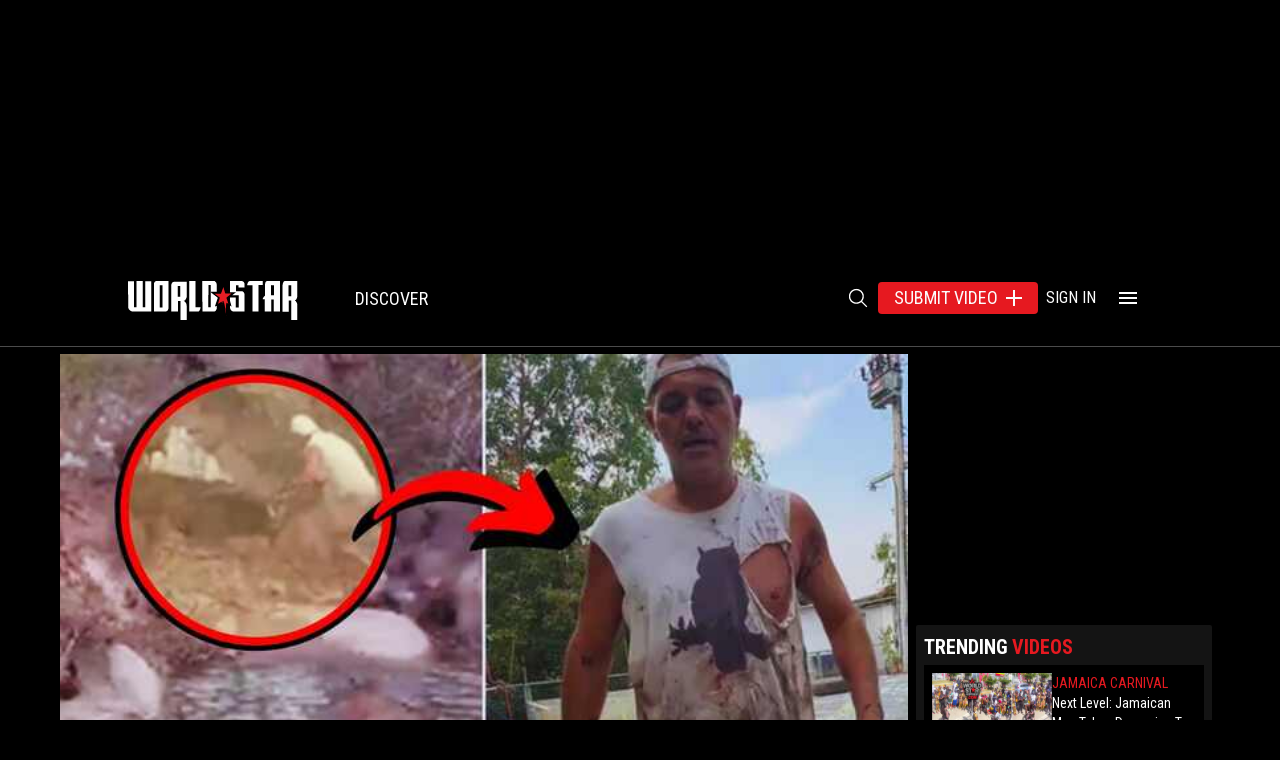

--- FILE ---
content_type: application/javascript; charset=utf-8
request_url: https://fundingchoicesmessages.google.com/f/AGSKWxUVH41bHEqS2Af6z6ctY45KPygAl_M5y__NKRjrkeZD1a8DtcZ0RWzHMoMWcdv8DXORLmaCwzOFDF6QK7WwiPBj_bt1-GU5trx9OKWI-QEO1yzMcUXT1XmIiBmWzIl9klCDfSEGU4g0YkEByaf5qZb2Lx0KGJOQD12Tli9pnIJveHhUfVntUG1Lgp4E/_/css/adz./ad2con./bannerads-/cgi-exe/ad./ad_text_
body_size: -1290
content:
window['a4394637-2b91-49de-afca-3dcf3aed1b28'] = true;